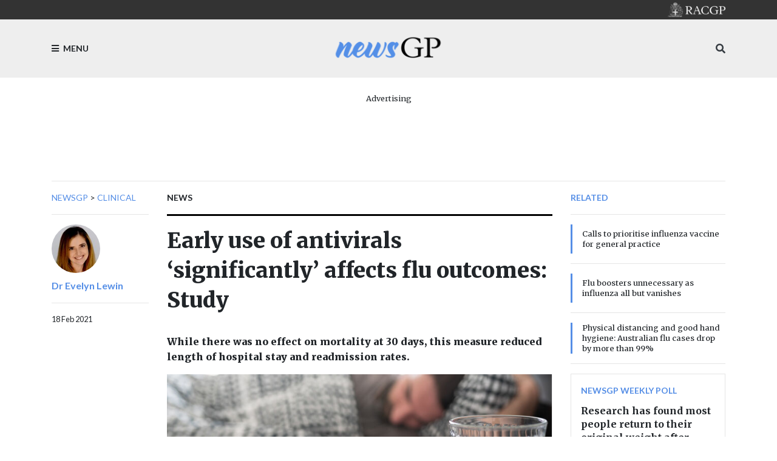

--- FILE ---
content_type: text/html; charset=utf-8
request_url: https://www1.racgp.org.au/newsgp/clinical/early-use-of-antivirals-significantly-affects-infl
body_size: 16863
content:
<!DOCTYPE html PUBLIC "-//W3C//DTD XHTML 1.0 Transitional//EN" "http://www.w3.org/TR/xhtml1/DTD/xhtml1-transitional.dtd">
<html xmlns="http://www.w3.org/1999/xhtml"  lang="en" xml:lang="en">
<head id="head"><title>
	RACGP - Early use of antivirals ‘significantly’ affects flu outcomes: Study
</title><meta http-equiv="content-type" content="text/html; charset=UTF-8" /> 
<meta http-equiv="pragma" content="no-cache" /> 
<meta http-equiv="content-style-type" content="text/css" /> 
<meta http-equiv="content-script-type" content="text/javascript" /> 
<meta charset="UTF-8" /> 
<meta name="robots" content="index, follow" />
<meta name="viewport" content="width=device-width, initial-scale=1, shrink-to-fit=no">
<link rel="stylesheet" href="https://maxcdn.bootstrapcdn.com/bootstrap/4.0.0/css/bootstrap.min.css" integrity="sha384-Gn5384xqQ1aoWXA+058RXPxPg6fy4IWvTNh0E263XmFcJlSAwiGgFAW/dAiS6JXm" crossorigin="anonymous">
<link href="https://fonts.googleapis.com/css?family=Merriweather:400,500,700,900" rel="stylesheet">
<link href="https://fonts.googleapis.com/css?family=Lato:400,500,700,900" rel="stylesheet">
<link rel="stylesheet" href="https://use.fontawesome.com/releases/v5.3.1/css/all.css" integrity="sha384-mzrmE5qonljUremFsqc01SB46JvROS7bZs3IO2EmfFsd15uHvIt+Y8vEf7N7fWAU" crossorigin="anonymous">
<link href="/App_Themes/dist/css/newsGpStyles.min.css" type="text/css" rel="stylesheet" />

<!-- Google Tag Manager -->
<script>(function(w,d,s,l,i){w[l]=w[l]||[];w[l].push({'gtm.start':
new Date().getTime(),event:'gtm.js'});var f=d.getElementsByTagName(s)[0],
j=d.createElement(s),dl=l!='dataLayer'?'&l='+l:'';j.async=true;j.src=
'https://www.googletagmanager.com/gtm.js?id='+i+dl;f.parentNode.insertBefore(j,f);
})(window,document,'script','dataLayer','GTM-NRX6TPM');</script>
<!-- End Google Tag Manager -->


<script src="https://code.jquery.com/jquery-3.2.1.slim.min.js" integrity="sha384-KJ3o2DKtIkvYIK3UENzmM7KCkRr/rE9/Qpg6aAZGJwFDMVNA/GpGFF93hXpG5KkN" crossorigin="anonymous"></script>

<!-- IF Advertising enabled -->

<script async='async' src='https://www.googletagservices.com/tag/js/gpt.js'></script>
<script>
  var googletag = googletag || {};
  googletag.cmd = googletag.cmd || [];
</script>
<script>
 googletag.cmd.push(function() {
    var desktopMapping = googletag.sizeMapping().
        addSize([0, 0], []). // default is hidden
        addSize([768, 120], [728, 90]). // Tablet or larger
        build();

    var tabletMapping = googletag.sizeMapping().
       addSize([0, 0], []). // default is hidden
       addSize([768, 120], [728, 90]). // Tablet or larger
       addSize([980, 690], []). // Desktop or larger
       build();

    var mobileMapping = googletag.sizeMapping().
        addSize([0, 0], []). // default is hidden
        addSize([320, 300], [300, 250]). // Mobile or larger
        addSize([768, 300], []). // Tablet or larger is hidden
        build();    

    var desktopTileMapping = googletag.sizeMapping().
        addSize([0, 0], []). // default is hidden
	addSize([1120, 300], [300, 250]). // Desktop
	build(); 

    var halfPageMapping = googletag.sizeMapping().
        addSize([0, 0], []). // default is hidden
    	addSize([768, 120], [300, 600]). // Tablet or larger
    	build();
   
    var multiSizeMapping = googletag.sizeMapping().
      	addSize([0, 0], []). // default is hidden
      	addSize([320, 300], [300, 250]). // Mobile or larger
      	addSize([768, 300], [728, 90]). // Tablet or larger 
      	addSize([1024, 768], [[970, 250], [728, 90]]). // Desktop or larger 
      	build();

     googletag.defineSlot('/21620509131/NewsGP-Desktop-Multisize', [[300, 250], [728, 90], [970, 90], [970, 250]], 'div-gpt-ad-1639709166978-0')
     	.defineSizeMapping(multiSizeMapping)
     	.addService(googletag.pubads());
     googletag.defineSlot('/21620509131/NewsGP-Top-Tablet-Leaderboard', [728, 90], 'div-gpt-ad-1639709652199-0')
     	.defineSizeMapping(tabletMapping)
     	.addService(googletag.pubads());
     googletag.defineSlot('/21620509131/NewsGp-Top-Mobile', [300, 250], 'div-gpt-ad-1639711889028-0')
     	.defineSizeMapping(mobileMapping)
     	.addService(googletag.pubads());

    googletag.defineSlot('/21620509131/NewsGPMobile1', [300, 250], 'div-gpt-ad-1533599830045-0')
      .defineSizeMapping(mobileMapping)
      .addService(googletag.pubads());
    /*googletag.defineSlot('/21620509131/NewsGPMobile2', [300, 250], 'div-gpt-ad-1533599830045-1')
      .defineSizeMapping(mobileMapping)
      .addService(googletag.pubads());
    googletag.defineSlot('/21620509131/NewsGPMobileSlot3', [300, 250], 'div-gpt-ad-1533599830045-2')
      .defineSizeMapping(mobileMapping)
      .addService(googletag.pubads());*/
    googletag.defineSlot('/21620509131/NewsGPSlot1', [728, 90],'div-gpt-ad-1533599830045-5')
    	.defineSizeMapping(multiSizeMapping)
     	.addService(googletag.pubads());
    googletag.defineSlot('/21620509131/NewsGPSlot2', [728, 90],'div-gpt-ad-1533599830045-3')
     	.defineSizeMapping(multiSizeMapping)
	.addService(googletag.pubads()); 
    googletag.defineSlot('/21620509131/NewsGPSlot3', [728, 90],'div-gpt-ad-1533599830045-4')
     	.defineSizeMapping(multiSizeMapping)
	.addService(googletag.pubads()); 
    googletag.defineSlot('/21620509131/NewsGPSlot4', [728, 90],'div-gpt-ad-1594869169919-0')
     	.defineSizeMapping(multiSizeMapping)
	.addService(googletag.pubads());
    googletag.defineSlot('/21620509131/NEWSGPLEADERBOARD', [728, 90], 'div-gpt-ad-1617243772992-0')
	.defineSizeMapping(desktopMapping)
	.addService(googletag.pubads());
    googletag.defineSlot('/21620509131/NEWSGPLEADERBOARD2', [728, 90], 'div-gpt-ad-1618439398494-0')
	.defineSizeMapping(desktopMapping)
	.addService(googletag.pubads());
    googletag.defineSlot('/21620509131/NEWSGPMOBILE', [300, 250], 'div-gpt-ad-1617243952460-0')
	.defineSizeMapping(mobileMapping)
	.addService(googletag.pubads());
    googletag.defineSlot('/21620509131/NEWSGP-Half-Page', [300, 600], 'div-gpt-ad-1622076437241-0')
	.defineSizeMapping(halfPageMapping)
	.addService(googletag.pubads());

    googletag.pubads().enableSingleRequest();
    googletag.pubads().collapseEmptyDivs();
    googletag.pubads().setTargeting("MembersOnly ", "False ");
    googletag.pubads().setTargeting("PageID ", "44561 ");
    googletag.enableServices();
  });
</script>

<!-- END IF Advertising enabled -->







<meta property="og:url" content="https://www1.racgp.org.au/newsgp/clinical/early-use-of-antivirals-significantly-affects-infl" />
<meta property="og:title" content="newsGP – Early use of antivirals ‘significantly’ affects influenza outcomes: Study" />
<meta property="og:description" content="While there was no effect on mortality at 30 days, this measure reduced length of hospital stay and readmission rates." />
<meta property="og:type" content="article" />
<meta property="og:image" content="https://www1.racgp.org.au/getattachment/56d72a34-4986-4c6f-8266-35b7bea5689e/Early-use-of-antivirals-significantly-affects-infl.aspx" />
<meta property="og:site_name" content="NewsGP" />
<meta name="twitter:card" content="summary_large_image" /> 
<link href="https://www1.racgp.org.au/newsgp/clinical/early-use-of-antivirals-significantly-affects-infl?rss=RACGPnewsGPArticles" type="application/rss+xml" rel="alternate" title="RACGP newsGP Articles"/>

<script type="text/javascript">
	//<![CDATA[
$(document).ready(function () {
  var max = 1000;
  var messageArea = $("textarea[name$='txtMessage']");
  messageArea.keyup(function() {
    limitText(this, max);
  });
  messageArea.attr("placeholder", "Enter maximum of " + max + " characters");
});
function limitText(field, maxChar){
  var ref = $(field),
      val = ref.val();
  if ( val.length >= maxChar ){
    ref.val(function() {
      //console.log(val.substr(0, maxChar))
      alert("Maximum length of " + maxChar + " characters reached. Your message will be truncated.");
      return val.substr(0, maxChar);
    });
  }
}
//]]>
</script>
<script type="text/javascript">
	//<![CDATA[
$(document).ready(function () {
  $("[id$='lblEmail']").empty().append("Your email (not published):");
  $("[id$='txtEmailInput']").prop('readonly',true);
  
});

//]]>
</script><link href="/CMSPages/GetResource.ashx?_webparts=677" type="text/css" rel="stylesheet"/>
</head>
<body class="LTR Chrome ENAU ContentBody" >
     <!-- Google Tag Manager (noscript) -->
<noscript><iframe src="https://www.googletagmanager.com/ns.html?id=GTM-NRX6TPM"
height="0" width="0" style="display:none;visibility:hidden"></iframe></noscript>
<!-- End Google Tag Manager (noscript) -->
    <form method="post" action="/newsgp/clinical/early-use-of-antivirals-significantly-affects-infl" onsubmit="javascript:return WebForm_OnSubmit();" id="form">
<div class="aspNetHidden">
<input type="hidden" name="__CMSCsrfToken" id="__CMSCsrfToken" value="iTnRJH16rHhimfezZSgSHReDSgz09GEkw0+NcBgvh7hUwWpTqmMQbdj35hb4L8Qoc45LLRpBjnfmdiKDoP91B9ftFvY=" />
<input type="hidden" name="__EVENTTARGET" id="__EVENTTARGET" value="" />
<input type="hidden" name="__EVENTARGUMENT" id="__EVENTARGUMENT" value="" />

</div>

<script type="text/javascript">
//<![CDATA[
var theForm = document.forms['form'];
if (!theForm) {
    theForm = document.form;
}
function __doPostBack(eventTarget, eventArgument) {
    if (!theForm.onsubmit || (theForm.onsubmit() != false)) {
        theForm.__EVENTTARGET.value = eventTarget;
        theForm.__EVENTARGUMENT.value = eventArgument;
        theForm.submit();
    }
}
//]]>
</script>


<script src="/WebResource.axd?d=VLk0a9ZZGrMlH2EgkD5gH2pxn1IJtIQJn9ixPmPl5jEHcHWDupD5QdQWAjU0Ytxh6QU1UH3ut9uyDW0_CoHCQavSbWE1&amp;t=638901896248157332" type="text/javascript"></script>

<input type="hidden" name="lng" id="lng" value="en-AU" />
<script src="/CMSPages/GetResource.ashx?scriptfile=%7e%2fCMSScripts%2fWebServiceCall.js" type="text/javascript"></script>
<script type="text/javascript">
	//<![CDATA[

function PM_Postback(param) { if (window.top.HideScreenLockWarningAndSync) { window.top.HideScreenLockWarningAndSync(3480); } if(window.CMSContentManager) { CMSContentManager.allowSubmit = true; }; __doPostBack('m$am',param); }
function PM_Callback(param, callback, ctx) { if (window.top.HideScreenLockWarningAndSync) { window.top.HideScreenLockWarningAndSync(3480); }if (window.CMSContentManager) { CMSContentManager.storeContentChangedStatus(); };WebForm_DoCallback('m$am',param,callback,ctx,null,true); }
//]]>
</script>
<script type="text/javascript">
	//<![CDATA[
function RefreshBoardList(filterParams){__doPostBack('p$lt$ctl02$pageplaceholderContent$p$lt$ctl05$CommentsMessageBoard$msgBoard$btnRefresh','')}
//]]>
</script>
<script src="/ScriptResource.axd?d=XMj3LQLC_HiyViixEYoDp-T_edoVRXtLFZnoB0ybRCALFBNpNzHz-d_3-OmXdH5wUu-WH4aBloN3mefNhy46d9fCz-8DUZ7cE99uExCDDiZFTtZW7KZiLcWASziAi8LXGgs5Bqt2linptvJGjgioO9TCP2o1&amp;t=5c0e0825" type="text/javascript"></script>
<script src="/ScriptResource.axd?d=ydhLVNKC-QD6Vo7X-jfPlj02JVx3DI4MED0QK4twLDT2HlsagHh9ac0r_ASQfkFppiBg9DMGSiSnmNYJs-EhmudUAowzYPaNBmnC2d8poic4qlQmXg6cMYrjOJxT6rsVRTWnEkHJ18wK_Vzy9kktJR1OUhzFtQBC2Fi37zIIDwexOmRw0&amp;t=5c0e0825" type="text/javascript"></script>
<script src="/ScriptResource.axd?d=0MxkQAL0aw0LKmOl2-qfc2jm4qdVi7OpTNGkR6EJH2gwV-by679OheUATuFm98C0LoipF1CzGRCIpt8nr6wCidsiBdlMwGEGrkWiyLi0cyMx57W8DrxKaNZKPXqgUSzF78MWJw2&amp;t=27679117" type="text/javascript"></script>
<script src="/ScriptResource.axd?d=jE-UvJuHHbq0EfmZwXuvl5mcYqSBn9jgp_u9RhesjOwVla49y-2U3drrAEmRQaFCjMFj46TKKyOFUdkrluFLn7h6sLryUCV_bGXHan5ExANmsbFk0&amp;t=27679117" type="text/javascript"></script>
<script src="/ScriptResource.axd?d=t-X9xqAy2n48CEpPiB_wcFYaExHjH7Fhc8jb6aUoJ0u1rbHq9i4DV8aRjw0r9hWrjnGIyLFzcmuhyK4PnsCx-FOD-ZObvri4XfX53nJR66bWtCro0&amp;t=27679117" type="text/javascript"></script>
<script src="/ScriptResource.axd?d=tFnhUHEQzh8GUpQbwHW1scHn-3ccd4bsJEFRgSIjbr9wJ2SrJVNGuhR1zZF-7r0jBgQKekfJoK4P4Shj7e-KvwqKsxZ2jumFrNcIOaxMzS0q_VHn0&amp;t=27679117" type="text/javascript"></script>
<script src="/ScriptResource.axd?d=OJnOsjDvciRC96i-kUc_bPn6voFFJZg5REIRoEZs5gePypN9HOITSiDTPDMuEJyLXnV2j5S_xZuFZumRKFtUV8Y5xctZyL-P8dnU63aYDxYU9QaXMruhkF2WC3xaae8RiPmEIw2&amp;t=27679117" type="text/javascript"></script>
<script type="text/javascript">
	//<![CDATA[

var CMS = CMS || {};
CMS.Application = {
  "language": "en",
  "imagesUrl": "/CMSPages/GetResource.ashx?image=%5bImages.zip%5d%2f",
  "isDebuggingEnabled": false,
  "applicationUrl": "/",
  "isDialog": false,
  "isRTL": "false"
};

//]]>
</script>
<script type="text/javascript">
//<![CDATA[
function WebForm_OnSubmit() {
null;
return true;
}
//]]>
</script>

<div class="aspNetHidden">

	<input type="hidden" name="__VIEWSTATEGENERATOR" id="__VIEWSTATEGENERATOR" value="A5343185" />
	<input type="hidden" name="__SCROLLPOSITIONX" id="__SCROLLPOSITIONX" value="0" />
	<input type="hidden" name="__SCROLLPOSITIONY" id="__SCROLLPOSITIONY" value="0" />
</div>
    <script type="text/javascript">
//<![CDATA[
Sys.WebForms.PageRequestManager._initialize('manScript', 'form', ['tp$lt$ctl02$pageplaceholderContent$p$lt$ctl03$RACGPPoll1$sys_pnlUpdate','','tp$lt$ctl02$pageplaceholderContent$p$lt$ctl04$RACGPPoll$sys_pnlUpdate','','tctxM',''], ['p$lt$ctl02$pageplaceholderContent$p$lt$ctl03$RACGPPoll1','','p$lt$ctl02$pageplaceholderContent$p$lt$ctl04$RACGPPoll',''], [], 90, '');
//]]>
</script>

    <div id="ctxM">

</div>
    
<div class="bg-c2 pt-5 ft2 main-menu slideout-menu text-uppercase" id="menu">
  <nav>
    
	<ul id="menuElem">
		<li>
			<a href="/newsgp/home">Home</a>
		</li>
		<li>
			<a href="/newsgp/about">About</a>
		</li>
		<li class="Highlighted">
			<a href="/newsgp/clinical">Clinical</a>
		</li>
		<li>
			<a href="/newsgp/authors">Authors</a>
		</li>
		<li>
			<a href="/newsgp/most-read">Most read this year</a>
		</li>
		<li>
			<a href="/newsgp/gp-opinion">GP Opinion</a>
		</li>
		<li>
			<a href="/newsgp/videos-podcasts">Videos &amp; Podcasts</a>
		</li>
		<li>
			<a href="/newsgp/professional">Professional</a>
		</li>
		<li>
			<a href="/newsgp/comments-policy">Comments policy</a>
		</li>
		<li>
			<a href="/newsgp/racgp">RACGP</a>
		</li>
		<li>
			<a href="/newsgp/poll">poll</a>
		</li>

	</ul>



  </nav>
</div>
<div id="panel">
  <header>
    <div class="bg-dk pt-1 pb-1 text-right">
      <div class="container"><div class="logo sm"><a href="/"><img src="/RACGP/media/RACGP-template/RACGP-logo-newsgp.png" /></a></div></div>
    </div>
    <div class="bg-lt pt-3 pb-3">
      <div class="container">
        <div class="row">
          <div class="col-3"><div class="menu-toggle d-flex h-100 text-medium"><a class="align-self-center ft2 text-uppercase"><i class="fa fa-bars mr-1"></i> Menu</a></div></div>
          <div class="col-6"><span class="logo d-flex h-100 justify-content-center"><a href="/newsGP/"><img src="/RACGP/media/newsGP/logo_200.png" class="img-fluid align-self-center" /></a></span></div>
          <div class="col-3 align-self-center">
            <div class="h-100  text-right">
              <span class="align-self-center">
                <a class="text-dark" data-toggle="collapse" href="#mobileSearch" aria-expanded="false" aria-controls="mobileSearch"><i class="fa fa-search"></i></a>
              </span> 
            </div>
          </div>
        </div>
        <div class="search w-100 collapse" id="mobileSearch">
          <hr>
          <div id="p_lt_ctl01_ssbNewsGP1_pnlSearch" class="searchBox" onkeypress="javascript:return WebForm_FireDefaultButton(event, &#39;p_lt_ctl01_ssbNewsGP1_btnImageButton&#39;)">
	
    <label for="p_lt_ctl01_ssbNewsGP1_txtWord" id="p_lt_ctl01_ssbNewsGP1_lblSearch">Search for:</label>
    <input type="hidden" name="p$lt$ctl01$ssbNewsGP1$txtWord_exWatermark_ClientState" id="p_lt_ctl01_ssbNewsGP1_txtWord_exWatermark_ClientState" /><input name="p$lt$ctl01$ssbNewsGP1$txtWord" type="text" maxlength="1000" id="p_lt_ctl01_ssbNewsGP1_txtWord" class="form-control" />
    
    <input type="image" name="p$lt$ctl01$ssbNewsGP1$btnImageButton" id="p_lt_ctl01_ssbNewsGP1_btnImageButton" alt="Search" />
    <div id="p_lt_ctl01_ssbNewsGP1_pnlPredictiveResultsHolder" class="predictiveSearchHolder">

	</div>

</div>

        </div>
      </div>
    </div>  
  </header>
  <main role="main">
    

  <section>
            <div class="container mb-2 mb-lg-3">
                <div class="text-center mt-4">
<div class="w-100 d-flex flex-column  align-items-center pb-3">
<p class="text-center small mb-1">Advertising</p><!-- /21620509131/NewsGp-Top-Mobile Just for mobile screens -->
<div id="div-gpt-ad-1639711889028-0" style="min-width: 300px; min-height: 250px;" class="d-block d-md-none">
  <script type="text/javascript">
    googletag.cmd.push(function() { googletag.display('div-gpt-ad-1639711889028-0'); });
  </script>
</div>

<!-- /21620509131/NewsGP-Top-Tablet-Leaderboard This is for medium screens that are too narrow for billboards and superleaderboards -->
<div id="div-gpt-ad-1639709652199-0" style="min-width: 728px; min-height: 90px;" class="d-none d-md-block d-lg-none">
  <script type="text/javascript">
    googletag.cmd.push(function() { googletag.display('div-gpt-ad-1639709652199-0'); });
  </script>
</div>

<!-- /21620509131/NewsGP-Desktop-Multisize This is for large screens that can handle billboards and superleaderboards  -->
<div id="div-gpt-ad-1639709166978-0" style="min-width: 728px; min-height: 90px;" class="d-none d-lg-block">
  <script type="text/javascript">
    googletag.cmd.push(function() { googletag.display('div-gpt-ad-1639709166978-0'); });
  </script>
</div></div></div>
                <hr />
            </div>
</section>

<div class="container">
  <div class="row">
    <div class="col-lg-2 d-none d-lg-block ">
 <div class="ft2 text-medium text-uppercase">
                        <nav aria-label="breadcrumb">                   <a href="/newsgp" class="CMSBreadCrumbsLink">newsGP</a> &gt; <a href="/newsgp/clinical" class="CMSBreadCrumbsLink">Clinical</a> 
</nav>
</div>
<hr> <a href="/newsgp/authors/evelyn-lewin">
<img class='circle sm' alt='0744b519-f892-460e-a78b-5b3ba65e66e7' src='/getattachment/0744b519-f892-460e-a78b-5b3ba65e66e7/Evelyn-Lewin.aspx?maxsidesize=100' border='0' />
</a>
   <p class="pt-2 font-weight-bold"> <a class="ft2" href="/newsgp/authors/evelyn-lewin">Dr Evelyn
  Lewin </a> </p>  
<hr />


<div class="ft2 small">
18 Feb 2021</div></div>
    <div class="col-lg-7">


<span class="ft2 font-weight-bold text-medium text-uppercase">
    News</span>
<hr class="thick dk" />
<h1>
    Early use of antivirals ‘significantly’ affects flu outcomes: Study
</h1>
<div class="row">
    <div class="col-md-5 d-lg-none order-md-0">
        <hr />
        <p class="font-weight-bold">
          <a href="" class="ft2">Evelyn Lewin</a>
        </p>
        <hr />
        <div class="pb-4">
            <div class="small pb-2">
                18/02/2021 4:17:49 PM
            </div>
        </div>
    </div>
    <div class="col-md-7 col-lg order-md-1">
        <p class="h6 pt-4 pb-2">
            While there was no effect on mortality at 30 days, this measure reduced length of hospital stay and readmission rates.
        </p>
    </div>
</div>
<figure class="rsp-img">
    <img alt="Close up of tablets, thermometer unwell person " src="/getattachment/60846c19-2196-4ac8-8c14-05885b5103d8/attachment.aspx" />
    <figcaption class="text-muted pt-2 small ft2">
        Early administration of antiviral agents to hospitalised influenza patients reduces the chance of readmission within 30 days, according to new research.
    </figcaption>
</figure>
<hr>
<p>
    The research, published in the <a href="https://www.ijidonline.com/article/S1201-9712(21)00019-9/fulltext"><em>International Journal of Infectious Diseases</em></a>, was conducted at two major metropolitan training hospitals in Adelaide from 2016&ndash;20, and collected data from 1828 adult patients who were hospitalised with influenza.<br />
&nbsp;<br />
Patients who received early treatment (less than 48 hours) with oseltamivir (sold as Tamiflu) experienced a reduced length of hospital stay and were less likely to be readmitted within 30 days &ndash; but there was no effect on 30-day mortality.<br />
&nbsp;<br />
Lead researcher Dr Yogesh Sharma, senior consultant at Flinders Medical Centre and senior lecturer at Flinders University&rsquo;s College of Medicine and Public Health, told <em>newsGP </em>these results might influence future management of patients with influenza.<br />
&nbsp;<br />
&lsquo;What we have drawn from this data is, the earlier we can start oseltamivir in severe influenza, the better the outcomes will be,&rsquo; he said.<br />
&nbsp;<br />
While Dr Sharma&rsquo;s research focused on patients with influenza severe enough to require hospitalisation, he says the same principles should apply in general practice.<br />
&nbsp;<br />
&lsquo;If somebody&rsquo;s presenting within 48 hours of onset of symptoms, even if they&rsquo;re previously well, we can give antivirals to shorten the duration of disease,&rsquo; he said.<br />
&nbsp;<br />
Dr Sharma believes this should be the case for all patients, but says it is particularly important for those in a high-risk category, which he defines as people who are:<br />
&nbsp;
<ul>
	<li>aged more than 65</li>
	<li>pregnant</li>
	<li>immunocompromised</li>
	<li>taking high-dose steroids</li>
	<li>chronically on low-dose steroids</li>
	<li>transplant patients</li>
	<li>nursing home residents</li>
	<li>those with obesity.</li>
</ul>
&nbsp;<br />
&lsquo;Even if [people in the high-risk group] present a bit later, which is most often the case, a clinical judgement must be in place,&rsquo; he said.<br />
&nbsp;<br />
&lsquo;GPs should consider starting treatment as early as possible if a patient is in a high-risk group, because the outcomes may be better.&rsquo;<br />
&nbsp;<br />
A further study of the same data, also co-authored by Dr Sharma, was recently <a href="https://www.sciencedirect.com/science/article/pii/S2352906720303808">published</a> in the international journal <em>IJC Heart &amp; Vasculature.</em><br />
&nbsp;<br />
That study found that both inpatient and 30-day mortality were &lsquo;significantly&rsquo; higher among influenza patients with acute high-sensitive-troponins (hsTnT) when compared to those with negative troponins.<br />
&nbsp;<br />
Consequently, Dr Sharma says if a patient experiences an acute change in troponin levels while in hospital for influenza, further cardiac follow up is required.<br />
&nbsp;<br />
&lsquo;There needs to be vigilance in the post-discharge period,&rsquo; he said.<br />
&nbsp;<br />
Moreover, it is imperative to look into whether these patients have any &lsquo;hidden&rsquo; underlying coronary artery disease and that risk factors should be optimised.<br />
&nbsp;<br />
While neither study focused on preventive care, Dr Sharma says one of the key messages he wants to convey about minimising the risk of poor outcomes from influenza is the importance of prevention through vaccination &ndash; an area GPs <a href="/newsgp/clinical/calls-to-prioritise-influenza-vaccine-for-general">play a vital role in</a>.<br />
&nbsp;<br />
Dr Sharma is concerned this message may be overshadowed this year by talks of the upcoming vaccines against COVID-19.<br />
&nbsp;<br />
He is also concerned there may be a false sense of security among patients about the likelihood of contracting influenza, based on the fact there were so few infections during last year&rsquo;s influenza season.<br />
&nbsp;<br />
In June last year, <em>newsGP</em> <a href="/newsgp/clinical/physical-distancing-and-good-hand-hygiene-australi">reported</a> that measures aimed at reducing spread of COVID-19, such as physical distancing and good hand hygiene, had seen Australian flu cases drop by more than 99% compared to 2019.<br />
&nbsp;<br />
&lsquo;In 2020 we didn&rsquo;t have many flu patients,&rsquo; Dr Sharma said.<br />
&nbsp;<br />
&lsquo;That&rsquo;s probably because of the COVID restrictions &ndash; there wasn&rsquo;t much community transmission &ndash; and international travel wasn&rsquo;t there.<br />
&nbsp;<br />
&lsquo;Once COVID restrictions are eased off and international travel starts [again], I think flu will come back again.&rsquo;<br />
&nbsp;<br />
Regardless, Dr Sharma says the message around vaccinating against influenza should not be diluted.<br />
&nbsp;<br />
&lsquo;We should still encourage flu vaccination every year,&rsquo; he said.<br />
&nbsp;<br />
&lsquo;There is evidence that if you give flu vaccination, especially in the high risk group, it reduces cardiovascular events.<br />
&nbsp;<br />
&lsquo;It may also prevent patients from coming to hospital [in the first place] and there are mortality benefits, so we should encourage flu vaccination in all patients.&rsquo;<br />
&nbsp;<br />
<em>Log in below to join the conversation.</em>
</p>

<!-- Do we need the date?????  18/02/2021 4:17:49 PM-->

<hr />
<p>
    <a href='/newsgp/allnews?tagname=antivirals' class='bdg bdg-pr bdg-lg mb-1 text-white'>antivirals</a> <a href='/newsgp/allnews?tagname=influenza' class='bdg bdg-pr bdg-lg mb-1 text-white'>influenza</a> <a href='/newsgp/allnews?tagname=oseltamivir' class='bdg bdg-pr bdg-lg mb-1 text-white'>oseltamivir</a> <a href='/newsgp/allnews?tagname=vaccine' class='bdg bdg-pr bdg-lg mb-1 text-white'>vaccine</a> 
</p>
<hr />
<div class="d-block d-lg-none mb-4"><div id="p_lt_ctl02_pageplaceholderContent_p_lt_ctl03_RACGPPoll1_sys_pnlUpdate">
	<div id="p_lt_ctl02_pageplaceholderContent_p_lt_ctl03_RACGPPoll1_plcUp_viewPoll_pnlControl" class="PollControl" onkeypress="javascript:return WebForm_FireDefaultButton(event, &#39;p_lt_ctl02_pageplaceholderContent_p_lt_ctl03_RACGPPoll1_plcUp_viewPoll_btnVote&#39;)">
		
    <span id="p_lt_ctl02_pageplaceholderContent_p_lt_ctl03_RACGPPoll1_plcUp_viewPoll_lblTitle" class="PollTitle">newsGP weekly poll</span>
    <span id="p_lt_ctl02_pageplaceholderContent_p_lt_ctl03_RACGPPoll1_plcUp_viewPoll_lblQuestion" class="PollQuestion">Research has found most people return to their original weight after stopping weight-loss medication; have you seen this among your patients?</span>
    
    <div id="p_lt_ctl02_pageplaceholderContent_p_lt_ctl03_RACGPPoll1_plcUp_viewPoll_pnlAnswer" class="PollAnswers">
			<table cellpadding="0" cellspacing="0" width="100%"><tr><td class="PollAnswer" colspan="2"><span class="PollAnswerRadio radio"><input id="p_lt_ctl02_pageplaceholderContent_p_lt_ctl03_RACGPPoll1_plcUp_viewPoll_rad1068" type="radio" name="p$lt$ctl02$pageplaceholderContent$p$lt$ctl03$RACGPPoll1$plcUp$viewPoll$NewsGPWeeklyPoll_232Group" value="rad1068" /><label for="p_lt_ctl02_pageplaceholderContent_p_lt_ctl03_RACGPPoll1_plcUp_viewPoll_rad1068">Yes</label></span></td></tr><tr><td style="width: 100%;"><div class="PollGraph"><div class="PollGraph0" style="width:100%">&nbsp;</div></div></td><td style="white-space: nowrap;" class="PollCount">65%</td></tr><tr><td class="PollAnswer" colspan="2"><span class="PollAnswerRadio radio"><input id="p_lt_ctl02_pageplaceholderContent_p_lt_ctl03_RACGPPoll1_plcUp_viewPoll_rad1069" type="radio" name="p$lt$ctl02$pageplaceholderContent$p$lt$ctl03$RACGPPoll1$plcUp$viewPoll$NewsGPWeeklyPoll_232Group" value="rad1069" /><label for="p_lt_ctl02_pageplaceholderContent_p_lt_ctl03_RACGPPoll1_plcUp_viewPoll_rad1069">No</label></span></td></tr><tr><td style="width: 100%;"><div class="PollGraph"><div class="PollGraph1" style="width:25%">&nbsp;</div></div></td><td style="white-space: nowrap;" class="PollCount">17%</td></tr><tr><td class="PollAnswer" colspan="2"><span class="PollAnswerRadio radio"><input id="p_lt_ctl02_pageplaceholderContent_p_lt_ctl03_RACGPPoll1_plcUp_viewPoll_rad1070" type="radio" name="p$lt$ctl02$pageplaceholderContent$p$lt$ctl03$RACGPPoll1$plcUp$viewPoll$NewsGPWeeklyPoll_232Group" value="rad1070" /><label for="p_lt_ctl02_pageplaceholderContent_p_lt_ctl03_RACGPPoll1_plcUp_viewPoll_rad1070">Unsure</label></span></td></tr><tr><td style="width: 100%;"><div class="PollGraph"><div class="PollGraph2" style="width:26%">&nbsp;</div></div></td><td style="white-space: nowrap;" class="PollCount">17%</td></tr></table>
		</div>
    
    <div id="p_lt_ctl02_pageplaceholderContent_p_lt_ctl03_RACGPPoll1_plcUp_viewPoll_pnlFooter" class="PollFooter">
			
        <input type="submit" name="p$lt$ctl02$pageplaceholderContent$p$lt$ctl03$RACGPPoll1$plcUp$viewPoll$btnVote" value="Vote" id="p_lt_ctl02_pageplaceholderContent_p_lt_ctl03_RACGPPoll1_plcUp_viewPoll_btnVote" class="PollVoteButton btn btn-default" />
    
		</div>

	</div>

</div></div></div>

    <div class="col-lg-3 d-none d-lg-block">
                    <span class="hdn ft2 font-weight-bold c-pr text-medium text-uppercase">Related</span>
                    <hr />
<div class="list-object sm mt-3 bdr bdr-pr d-flex">
  <article class="align-self-center">
    <h1>
      <a href="/newsgp/clinical/calls-to-prioritise-influenza-vaccine-for-general">Calls to prioritise influenza vaccine for general practice</a>
    </h1>
  </article>
</div>
<hr>
<div class="list-object sm mt-3 bdr bdr-pr d-flex">
  <article class="align-self-center">
    <h1>
      <a href="/newsgp/clinical/flu-boosters-unnecessary-as-influenza-all-but-vani">Flu boosters unnecessary as influenza all but vanishes</a>
    </h1>
  </article>
</div>
<hr>
<div class="list-object sm mt-3 bdr bdr-pr d-flex">
  <article class="align-self-center">
    <h1>
      <a href="/newsgp/clinical/physical-distancing-and-good-hand-hygiene-australi">Physical distancing and good hand hygiene: Australian flu cases drop by more than 99%</a>
    </h1>
  </article>
</div>
<hr>

<div class="mb-3"><div id="p_lt_ctl02_pageplaceholderContent_p_lt_ctl04_RACGPPoll_sys_pnlUpdate">
	<div id="p_lt_ctl02_pageplaceholderContent_p_lt_ctl04_RACGPPoll_plcUp_viewPoll_pnlControl" class="PollControl" onkeypress="javascript:return WebForm_FireDefaultButton(event, &#39;p_lt_ctl02_pageplaceholderContent_p_lt_ctl04_RACGPPoll_plcUp_viewPoll_btnVote&#39;)">
		
    <span id="p_lt_ctl02_pageplaceholderContent_p_lt_ctl04_RACGPPoll_plcUp_viewPoll_lblTitle" class="PollTitle">newsGP weekly poll</span>
    <span id="p_lt_ctl02_pageplaceholderContent_p_lt_ctl04_RACGPPoll_plcUp_viewPoll_lblQuestion" class="PollQuestion">Research has found most people return to their original weight after stopping weight-loss medication; have you seen this among your patients?</span>
    
    <div id="p_lt_ctl02_pageplaceholderContent_p_lt_ctl04_RACGPPoll_plcUp_viewPoll_pnlAnswer" class="PollAnswers">
			<table cellpadding="0" cellspacing="0" width="100%"><tr><td class="PollAnswer" colspan="2"><span class="PollAnswerRadio radio"><input id="p_lt_ctl02_pageplaceholderContent_p_lt_ctl04_RACGPPoll_plcUp_viewPoll_rad1068" type="radio" name="p$lt$ctl02$pageplaceholderContent$p$lt$ctl04$RACGPPoll$plcUp$viewPoll$NewsGPWeeklyPoll_232Group" value="rad1068" /><label for="p_lt_ctl02_pageplaceholderContent_p_lt_ctl04_RACGPPoll_plcUp_viewPoll_rad1068">Yes</label></span></td></tr><tr><td class="PollAnswer" colspan="2"><span class="PollAnswerRadio radio"><input id="p_lt_ctl02_pageplaceholderContent_p_lt_ctl04_RACGPPoll_plcUp_viewPoll_rad1069" type="radio" name="p$lt$ctl02$pageplaceholderContent$p$lt$ctl04$RACGPPoll$plcUp$viewPoll$NewsGPWeeklyPoll_232Group" value="rad1069" /><label for="p_lt_ctl02_pageplaceholderContent_p_lt_ctl04_RACGPPoll_plcUp_viewPoll_rad1069">No</label></span></td></tr><tr><td class="PollAnswer" colspan="2"><span class="PollAnswerRadio radio"><input id="p_lt_ctl02_pageplaceholderContent_p_lt_ctl04_RACGPPoll_plcUp_viewPoll_rad1070" type="radio" name="p$lt$ctl02$pageplaceholderContent$p$lt$ctl04$RACGPPoll$plcUp$viewPoll$NewsGPWeeklyPoll_232Group" value="rad1070" /><label for="p_lt_ctl02_pageplaceholderContent_p_lt_ctl04_RACGPPoll_plcUp_viewPoll_rad1070">Unsure</label></span></td></tr></table>
		</div>
    
    <div id="p_lt_ctl02_pageplaceholderContent_p_lt_ctl04_RACGPPoll_plcUp_viewPoll_pnlFooter" class="PollFooter">
			
        <input type="submit" name="p$lt$ctl02$pageplaceholderContent$p$lt$ctl04$RACGPPoll$plcUp$viewPoll$btnVote" value="Vote" id="p_lt_ctl02_pageplaceholderContent_p_lt_ctl04_RACGPPoll_plcUp_viewPoll_btnVote" class="PollVoteButton btn btn-default" />
    
		</div>

	</div>

</div></div><div class="w-100  pb-3 d-flex flex-column" style="position:sticky; top:30px"><p class="text-center small mb-1">Advertising</p><!-- /21620509131/NEWSGP-Half-Page -->
<div id="div-gpt-ad-1622076437241-0" style="min-width: 300px; min-height: 600px;"><script type="text/javascript">
    googletag.cmd.push(function() { googletag.display('div-gpt-ad-1622076437241-0'); });
  </script></div>
</div></div>
  </div>
</div>
<section>
<div class="container">   <div class="w-100 d-flex flex-column  align-items-center pb-3"><p class="text-center small mb-1">Advertising</p><!-- /21620509131/NewsGPSlot2 -->
<div id="div-gpt-ad-1533599830045-3" style="min-height:90px; width:728px;max-width:100%; margin-bottom: 20px;text-align:center"><script type="text/javascript">
          googletag.cmd.push(function() { googletag.display('div-gpt-ad-1533599830045-3'); });
        </script></div>
<!-- /21620509131/NewsGPMobile2 -->

<div id="div-gpt-ad-1533599830045-1" style="height:250px; width:300px;margin-top:20px"><script type="text/javascript">
          googletag.cmd.push(function() { googletag.display('div-gpt-ad-1533599830045-1'); });
        </script>
<div>&nbsp;</div>
</div>
</div><div class="row">
<div class="col-lg-2 d-none d-lg-block ">
</div>
<div class="col-12 col-lg-7 ft2">
<hr>
    
  <p>
    <a class="btn btn-primary" href="/login?returnurl=/newsGP/Clinical/Early-use-of-antivirals-significantly-affects-infl">Login to comment</a>
  </p>

<br /><br />



<input type="hidden" name="p$lt$ctl02$pageplaceholderContent$p$lt$ctl05$CommentsMessageBoard$msgBoard$hdnSelSubsTab" id="p_lt_ctl02_pageplaceholderContent_p_lt_ctl05_CommentsMessageBoard_msgBoard_hdnSelSubsTab" />
<input type="submit" name="p$lt$ctl02$pageplaceholderContent$p$lt$ctl05$CommentsMessageBoard$msgBoard$btnRefresh" value="" id="p_lt_ctl02_pageplaceholderContent_p_lt_ctl05_CommentsMessageBoard_msgBoard_btnRefresh" class="HiddenButton" style="display:none;" />


<script type="text/javascript">
    //<![CDATA[
    // Switches between edit control and subscription control
    function ShowSubscription(subs, hdnField, elemEdit, elemSubscr) {
        if (hdnField && elemEdit && elemSubscr) {
            var hdnFieldElem = document.getElementById(hdnField);
            var elemEditElem = document.getElementById(elemEdit);
            var elemSubscrElem = document.getElementById(elemSubscr);
            if ((hdnFieldElem != null) && (elemEditElem != null) && (elemSubscrElem != null)) {
                if (subs == 1) { // Show subscriber control
                    elemEditElem.style.display = 'none';
                    elemSubscrElem.style.display = 'block';
                }
                else {                // Show edit control
                    elemEditElem.style.display = 'block';
                    elemSubscrElem.style.display = 'none';
                }
                hdnFieldElem.value = subs;
            }
        }
    }

    // Opens modal dialog with comment edit page
    function EditBoardMessage(editPageUrl) {
        modalDialog(editPageUrl, "BoardMessageEdit", 720, 500);
    }
    //]]> 
</script>
</div>
</div>
</div>
</section>

    <footer>
<div class="bg-dk pt-4 pb-4 small">
<div class="container">
<a id="p_lt_ctl03_CMSRSSFeed_lnkFeedImg" class="FeedLink" href="https://www1.racgp.org.au/newsgp/clinical/early-use-of-antivirals-significantly-affects-infl?rss=RACGPnewsGPArticles"><img id="p_lt_ctl03_CMSRSSFeed_imgFeed" class="FeedIcon" src="/CMSPages/GetResource.ashx?image=%5bImages.zip%5d%2fDesign%2fControls%2fIconSelector%2fRSS%2f01_Orange%2f24.png" alt="RACGP newsGP Articles" /></a><a id="p_lt_ctl03_CMSRSSFeed_lnkFeedText" class="FeedLink" href="https://www1.racgp.org.au/newsgp/clinical/early-use-of-antivirals-significantly-affects-infl?rss=RACGPnewsGPArticles"><span id="p_lt_ctl03_CMSRSSFeed_ltlFeed" class="FeedCaption">newsGP</span></a>
<p class="text-center ft2"><a class="text-white" href="https://www.racgp.org.au/terms-and-conditions">Terms and conditions</a> <span class="c-pr">|</span> <a class="text-white" href="https://www.racgp.org.au/privacy-policy">Privacy statement</a> <span class="c-pr">|</span> <a class="text-white" href="https://www.racgp.org.au">RACGP</a> <span class="c-pr">|</span> <a class="text-white" href="/recruitGP">recruitGP</a> <span class="c-pr">|</span> <a class="text-white" href="/AJGP/Home">AJGP</a></p>

<p class="text-center small text-muted ft2">&copy; 2018 The Royal Australian College of General Practitioners (RACGP) ABN 34 000 223 807</p>




</div>
</div>
</footer>
  </main>
</div>
<a class="go-top bg-c3 text-white"> <i class="fa fa-chevron-up"></i></a>

<script src="https://cdnjs.cloudflare.com/ajax/libs/popper.js/1.12.9/umd/popper.min.js" integrity="sha384-ApNbgh9B+Y1QKtv3Rn7W3mgPxhU9K/ScQsAP7hUibX39j7fakFPskvXusvfa0b4Q" crossorigin="anonymous"></script>
<script src="https://maxcdn.bootstrapcdn.com/bootstrap/4.0.0/js/bootstrap.min.js" integrity="sha384-JZR6Spejh4U02d8jOt6vLEHfe/JQGiRRSQQxSfFWpi1MquVdAyjUar5+76PVCmYl" crossorigin="anonymous"></script>
<script src="/CMSScripts/Custom/newsGP/slideout.min.js"></script>
<script src="/CMSScripts/Custom/newsGP/scripts.js"></script>

    
    

<script type="text/javascript">
	//<![CDATA[
WebServiceCall('/cmsapi/webanalytics', 'LogHit', '{"NodeAliasPath":"/newsGP/Clinical/Early-use-of-antivirals-significantly-affects-infl","DocumentCultureCode":"en-AU","UrlReferrer":""}')
//]]>
</script>
<script type="text/javascript">
//<![CDATA[

var callBackFrameUrl='/WebResource.axd?d=h1qvxVyPJXSr7WjP3W25O62r0xC_RMTF2kvBUhUV4XdxmV_tn8vCvYPy1iKunkBicUcTWxv0xXiE3Ql_ObuNsLLgTSw1&t=638901896248157332';
WebForm_InitCallback();
theForm.oldSubmit = theForm.submit;
theForm.submit = WebForm_SaveScrollPositionSubmit;

theForm.oldOnSubmit = theForm.onsubmit;
theForm.onsubmit = WebForm_SaveScrollPositionOnSubmit;
Sys.Application.add_init(function() {
    $create(Sys.Extended.UI.TextBoxWatermarkBehavior, {"ClientStateFieldID":"p_lt_ctl01_ssbNewsGP1_txtWord_exWatermark_ClientState","id":"p_lt_ctl01_ssbNewsGP1_txtWord_exWatermark","watermarkText":"Search newsGP"}, null, null, $get("p_lt_ctl01_ssbNewsGP1_txtWord"));
});
//]]>
</script>
  <input type="hidden" name="__VIEWSTATE" id="__VIEWSTATE" value="/[base64]" />
  <script type="text/javascript">
      //<![CDATA[
      if (window.WebForm_InitCallback) {
        __theFormPostData = '';
        __theFormPostCollection = new Array();
        window.WebForm_InitCallback();
      }
      //]]>
    </script>
  </form>
</body>
</html>


--- FILE ---
content_type: text/html; charset=utf-8
request_url: https://www.google.com/recaptcha/api2/aframe
body_size: 265
content:
<!DOCTYPE HTML><html><head><meta http-equiv="content-type" content="text/html; charset=UTF-8"></head><body><script nonce="20SdcT-DBu7pszDICcuIQA">/** Anti-fraud and anti-abuse applications only. See google.com/recaptcha */ try{var clients={'sodar':'https://pagead2.googlesyndication.com/pagead/sodar?'};window.addEventListener("message",function(a){try{if(a.source===window.parent){var b=JSON.parse(a.data);var c=clients[b['id']];if(c){var d=document.createElement('img');d.src=c+b['params']+'&rc='+(localStorage.getItem("rc::a")?sessionStorage.getItem("rc::b"):"");window.document.body.appendChild(d);sessionStorage.setItem("rc::e",parseInt(sessionStorage.getItem("rc::e")||0)+1);localStorage.setItem("rc::h",'1768771999641');}}}catch(b){}});window.parent.postMessage("_grecaptcha_ready", "*");}catch(b){}</script></body></html>